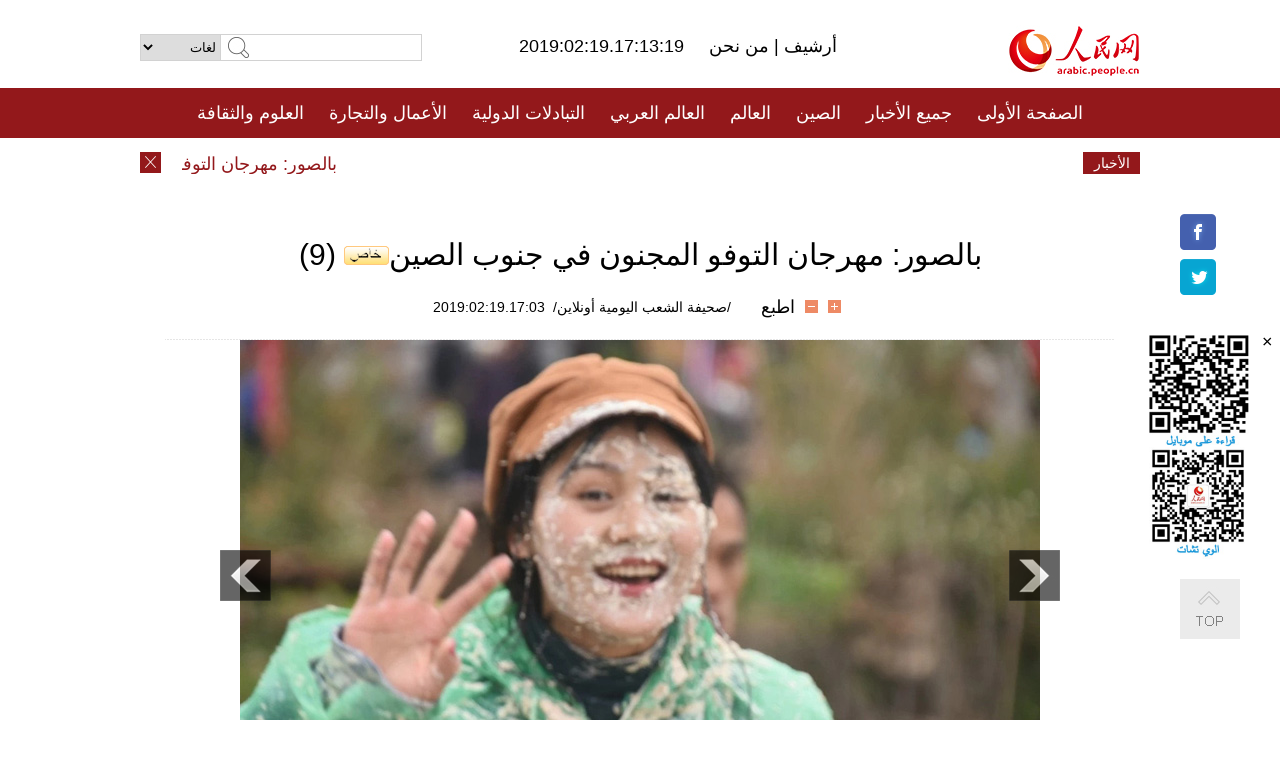

--- FILE ---
content_type: text/html
request_url: http://arabic.peopledaily.com.cn/n3/2019/0219/c31656-9547763-9.html
body_size: 7011
content:
<!DOCTYPE html PUBLIC "-//W3C//DTD XHTML 1.0 Transitional//EN" "http://www.w3.org/TR/xhtml1/DTD/xhtml1-transitional.dtd">
<html xmlns="http://www.w3.org/1999/xhtml" dir="rtl" lang="ar">
<head>
<meta http-equiv="content-type" content="text/html;charset=UTF-8"/>
<meta http-equiv="Content-Language" content="utf-8" />
<meta content="all" name="robots" />
<title>بالصور: مهرجان التوفو المجنون في جنوب الصين (9)</title>
<meta name="copyright" content="" />
<meta name="description" content="19 فبراير 2019 /صحيفة الشعب اليومية أونلاين/أقيم مهرجان التوفو السنوي في 17 فبراير الجاري في إحدى قرى مقاطعة قوانغدونغ، جنوب الصين، حيث يتقاذف القرويون بالتوفو، طلبا للصحة والسعادة والازدهار في السنة الجديدة." />
<meta name="keywords" content="مهرجان البيرة,مهرجان الجليد" />
<meta name="filetype" content="0">
<meta name="publishedtype" content="1">
<meta name="pagetype" content="1">
<meta name="catalogs" content="F_31656">
<meta name="contentid" content="F_9547763">
<meta name="publishdate" content="2019-02-19">
<meta name="author" content="F_100560">
<meta name="source" content="مصدر：/صحيفة الشعب اليومية أونلاين/ خاص">
<meta name="editor" content="F_100560">
<meta name="sourcetype" content="10">
<meta name="viewport" content="width=device-width,initial-scale=1.0,minimum-scale=1.0,maximum-scale=1.0" />
<link href="/img/FOREIGN/2015/08/212705/page.css" type="text/css" rel="stylesheet" media="all" />
<link href="/img/FOREIGN/2015/08/212705/page_high.css" type="text/css" rel="stylesheet" media="all" />
<link href="/img/FOREIGN/2017/10/212815/mobile.css" type="text/css" rel="stylesheet" media="all" />
<script src="/img/FOREIGN/2015/02/212625/js/jquery-1.7.1.min.js" type="text/javascript"></script>
<script src="/img/FOREIGN/2015/08/212705/js/nav.js" type="text/javascript"></script>
<script src="/img/FOREIGN/2015/08/212705/js/topback.js" type="text/javascript"></script>
<script src="/img/FOREIGN/2015/08/212705/js/dozoom.js" type="text/javascript"></script>
<script src="/img/FOREIGN/2015/08/212705/js/txt.js" type="text/javascript"></script>
<script type="text/javascript">
$(document).ready(function()
{
	var $text = $(".high_txt").find("h1").text();
	//$(".pic_txt").text($text);
	$(".pic").find("img").attr({alt:""});
	function text_show(){
	 $(".pic_txt").show();
	 $(".pic_txt").animate({bottom:"0px"},0);
	 //$(".left_btn").css({display:"block"});
	 //$(".right_btn").css({display:"block"});
	}
	$(".pic").mouseover(function(){text_show();}) 
	$(".pic_txt").mouseover(function(){text_show();})
	$(".left_btn").mouseover(function(){text_show();})
	$(".right_btn").mouseover(function(){text_show();})	 
	$(".pic").mouseout(function(){
	 	 //$(".pic_txt").hide();
	 	 $(".pic_txt").animate({bottom:"-80px"},0);
		 //$(".left_btn").css({display:"none"});
		 //$(".right_btn").css({display:"none"});	 
	})
	
	if($.trim($(".pic").text()) == ""){
		$(".pic_txt").text($text);
	}
})
</script>
</head>
<body>
<!--logo-->
<div class="w1000 logo clearfix">
    <div class="left fl">
        <div class="n1 fl">
        	<select onChange="MM_jumpMenu('parent',this,0)" name=select>
<option>لغات</option>
<option value="http://www.people.com.cn/">中文简体</option>
<option value="http://english.people.com.cn/">English</option>
<option value="http://french.peopledaily.com.cn//">Français</option>
<option value="http://j.peopledaily.com.cn/">日本語</option> 
<option value="http://spanish.people.com.cn/">Español</option>
<option value="http://russian.people.com.cn/">Русский</option>
<option value="http://arabic.people.com.cn/">عربي</option>
<option value="http://kr.people.com.cn/">한국어</option>
<option value="http://german.people.com.cn/">Deutsch</option>
<option value="http://portuguese.people.com.cn/">Português</option>
</select>
<script language="javascript" type="text/javascript">
<!--
function MM_jumpMenu(targ,selObj,restore){ 
eval(targ+".location='"+selObj.options[selObj.selectedIndex].value+"'");
if (restore) selObj.selectedIndex=0;
}
-->
</script>

        </div>
        <div class="n2 fl">
            <form name="searchForm" method="post" action="http://search.people.com.cn/language/search.do" target="_blank">
<input type="hidden" name="dateFlag" value="false"/>
<input type="hidden" name="siteName" value="arabic"/>
<input type="hidden" name="pageNum" value="1">
<input name="keyword" id="keyword" type="text" class="inp1" /><input type="submit" name="Submit" class="inp2" value="" />
</form>
        </div>
    </div>
    <div class="center fl">
        <div class="n1 fl"></div>
        <div class="n2 fl"></div>
        <div class="n3 fl">2019:02:19.17:13:19</div>
        <div class="n4 fl"><a href="http://arabic.peopledaily.com.cn/33006/review/" target="_blank">أرشيف </a>|<a href="http://arabic.people.com.cn/31664/6634600.html" target="_blank"> من نحن </a></div>
    </div>
    <div class="fr"><a href="http://arabic.people.com.cn/" target="_blank"><img src="/img/FOREIGN/2015/08/212705/images/logo.jpg" alt="人民网" /></a></div>
</div>
<!--nav-->
<div class="menubox">
<div id="menu"><ul>
<li><a href="http://arabic.people.com.cn/" target="_blank"> الصفحة الأولى </a>
	<ul>
		<li><a href="http://arabic.people.com.cn/102102/index.html" target="_blank">الأخبار باللغتين 双语新闻</a></li>
	</ul>
</li>
<li><a href="http://arabic.people.com.cn/102232/index.html" target="_blank">جميع الأخبار</a>
	<ul>
		<li><a href=" http://arabic.people.com.cn/100867/index.html" target="_blank">PDFصحيفة الشعب اليومية </a></li>
	</ul>
</li>
<li><a href="http://arabic.people.com.cn/31664/index.html" target="_blank">الصين</a>
	<ul>
		<li><a href=" http://arabic.people.com.cn/101035/101039/index.html" target="_blank">أخبار شي جين بينغ</a></li>
		<li><a href="http://arabic.people.com.cn/101459/index.html" target="_blank">أخبار المؤتمر الصحفي لوزارة الخارجية</a></li>
	</ul>
</li>
<li><a href="http://arabic.people.com.cn/31663/index.html" target="_blank">العالم</a></li>
<li><a href="http://arabic.people.com.cn/31662/index.html" target="_blank">العالم العربي</a></li>
<li><a href="http://arabic.people.com.cn/31660/index.html" target="_blank">التبادلات الدولية</a>
	<ul>
		<li><a href="http://arabic.people.com.cn/101460/index.html" target="_blank">الصين والدول العربية</a></li>
	</ul>
</li>
<li><a href="http://arabic.people.com.cn/31659/index.html" target="_blank">الأعمال والتجارة</a></li>
<li><a href="http://arabic.people.com.cn/31657/index.html" target="_blank">العلوم والثقافة</a></li>
<li><a href="http://arabic.people.com.cn/31656/index.html" target="_blank">المنوعات </a>
	<ul>
		<li><a href="http://arabic.people.com.cn/31656/index.html" target="_blank"> السياحة والحياة</a></li>
		<li><a href="http://arabic.people.com.cn/31658/index.html" target="_blank"> الرياضة </a></li>
	</ul>
</li>
<li><a href="http://arabic.people.com.cn/96604/index.html" target="_blank">تعليقات</a>	</li>
<li><a href="http://arabic.people.com.cn/96608/index.html" target="_blank">فيديو</a></li>
</ul></div>
</div>
<!--logo-->
<div class="w1000 logo_mob clearfix">
    <span><a href="http://arabic.people.com.cn/"><img src="/img/FOREIGN/2017/10/212815/images/logo.jpg" alt="人民网"></a></span>
    <strong>2019:02:19.17:13:19</strong>
</div>
<!--nav-->
<div class="w640 nav clearfix">
		<a href=" http://arabic.people.com.cn/31664/index.html ">الصين</a><a href=" http://arabic.people.com.cn/101460/index.html">الصين والدول العربية</a><a href=" http://arabic.people.com.cn/31659/index.html">الأعمال والتجارة</a>
		<span><img src="/img/FOREIGN/2017/10/212815/images/menu.png" alt="" /></span>
	</div>
	<div class="w640 nav_con clearfix"><a href=" http://arabic.people.com.cn/31662/index.html ">العالم العربي</a><a href=" http://arabic.people.com.cn/31663/index.html ">العالم</a><a href=" http://arabic.people.com.cn/96604/index.html "> تعليقات </a><a href=" http://arabic.people.com.cn/96608/index.html"> فيديو </a> </div>
<!--news-->
<div class="w1000 news clearfix">
    <div class="left fl"><span id="close"></span></div>
    <div class="center fl">
        <div id="demo">
            <div id="indemo">
                <div id="demo1"><a href='/n3/2019/0219/c31656-9547763.html' target="_blank">بالصور: مهرجان التوفو المجنون في جنوب الصين</a>
<a href='/n3/2019/0219/c31656-9547758.html' target="_blank">المزيد من الجامعات الصينية تفتتح دروسا حول الحب والزواج</a>
<a href='/n3/2019/0219/c31659-9547757.html' target="_blank">الصين تسجل نموا نشيطا في الاستثمار في البنية الأساسية في الربع الأخير في العام الفائت</a>
<a href='/n3/2019/0219/c31659-9547756.html' target="_blank">حجم صناعة البرمجيات والخدمات المعلوماتية في بكين يتجاوز تريليون يوان في عام 2018</a>
<a href='/n3/2019/0219/c31660-9547755.html' target="_blank">الصين تصبح للمرة الأولى المصدر رقم واحد للزائرين بالنسبة لاستراليا</a>
<a href='/n3/2019/0219/c31660-9547755.html' target="_blank">الصين تصبح للمرة الأولى المصدر رقم واحد للزائرين بالنسبة لاستراليا</a>
<a href='/n3/2019/0219/c31657-9547753.html' target="_blank">"روبوت الكتابة" يساعد التلاميذ في الصين على أداء الواجبات المنزلية</a>
<a href='/n3/2019/0219/c31659-9547750.html' target="_blank">أكبر منتج ومورد للنفط والغاز الطبيعي في الصين تسجل إنتاج ومبيعات قوية في يناير</a>
<a href='/n3/2019/0219/c31657-9547749.html' target="_blank">تقرير: تكنولوجيات جديدة تدفع ترقية الصناعات الثقافية الصينية</a>
<a href='/n3/2019/0219/c31664-9547748.html' target="_blank">صحيفة: الصين تكشف عن نظام لتصنيف دور رعاية المسنين</a>

</div>
                <div id="demo2"></div>
            </div>
        </div>
        <script type="text/javascript">
            <!--
            var speed=30; //数字越大速度越慢
            var tab=document.getElementById("demo");
            var tab1=document.getElementById("demo1");
            var tab2=document.getElementById("demo2");
            tab2.innerHTML=tab1.innerHTML;
            function Marquee(){
            if(tab.scrollLeft<=0)
            tab.scrollLeft+=tab2.offsetWidth
            else{
            tab.scrollLeft--;
            }
            }
            var MyMar=setInterval(Marquee,speed);
            tab.onmouseover=function() {clearInterval(MyMar)};
            tab.onmouseout=function() {MyMar=setInterval(Marquee,speed)};
            -->
        </script>
    </div>
    <div class="fr white">الأخبار الأخيرة</div>
</div>
<!--gaoqing txt-->
<div class="high_txt clearfix">
    <h1>بالصور: مهرجان التوفو المجنون في جنوب الصين<img src="/img/2011arabic/images/icon05.gif" alt="" /> (9)</h1>
    <h2><span class="subtitle_new"></span></h2>
    <div class="high_txt_1">
        <h3><a href="http://arabic.people.com.cn/">/صحيفة الشعب اليومية أونلاين/</a>&nbsp;&nbsp;2019:02:19.17:03</h3>
        <span><input type="submit" name="button" value="" onclick="return doZoom(24)" class="t2">&nbsp;&nbsp;<input type="submit" name="button2" value="" onclick="return doZoom(16)" class="t1">&nbsp;&nbsp;<a href="#" onclick="window.print();">اطبع</a></span>
    </div>
    <div class="page_pic">
        <div class="pic">
            <table width='450' cellspacing=0 cellpadding=3 align=center><tr><td align='center'><img src="/NMediaFile/2019/0219/FOREIGN201902191707000354041523557.jpg" alt="بالصور: مهرجان التوفو المجنون في جنوب الصين"></td></tr><tr><td class="picdesc" align=center><font color='#000000'></font></td></tr></table>
            <div class="pic_txt"></div>
        </div>
        <div class="left_btn"><a href="/n3/2019/0219/c31656-9547763-8.html"></a></div>
        <div class="right_btn"></div>
    </div>
    <div class="high_txt_2" id="p_content">
        <p>
	19 فبراير 2019 /صحيفة الشعب اليومية أونلاين/أقيم مهرجان التوفو السنوي في 17 فبراير الجاري في إحدى قرى مقاطعة قوانغدونغ، جنوب الصين، حيث يتقاذف القرويون بالتوفو، طلبا للصحة والسعادة والازدهار في السنة الجديدة.</p>
<br><center><a href="/n3/2019/0219/c31656-9547763.html" class="abl2">【1】</a><a href="/n3/2019/0219/c31656-9547763-2.html" class="abl2">【2】</a><a href="/n3/2019/0219/c31656-9547763-3.html" class="abl2">【3】</a><a href="/n3/2019/0219/c31656-9547763-4.html" class="abl2">【4】</a><a href="/n3/2019/0219/c31656-9547763-5.html" class="abl2">【5】</a><a href="/n3/2019/0219/c31656-9547763-6.html" class="abl2">【6】</a><a href="/n3/2019/0219/c31656-9547763-7.html" class="abl2">【7】</a><a href="/n3/2019/0219/c31656-9547763-8.html" class="abl2">【8】</a><a href="/n3/2019/0219/c31656-9547763-9.html" class="common_current_page">【9】</a></center><br><center><table border="0" align="center" width="40%"><tr><td width="50%" align="center"><a href="/n3/2019/0219/c31656-9547763-8.html"><img src="/img/page/pre_ar.jpg" border="0"></a></td></tr></table></center>
        <div class="high_line"></div>
        <div class="share_tit">شارك</div>
        <div class="bdsharebuttonbox">
            <ul><li><a class="bds_fbook" title="Facebook" href="https://www.facebook.com/share.php?u=http%3A%2F%2Farabic.people.com.cn%2Fn%2F2015%2F1104%2Fc101193-8971574.html%230-fbook-1-21696-b182d7286068ff4101843e17368e4b10&t=%D9%85%D8%AC%D9%85%D9%88%D8%B9%D8%A9%20%D8%B5%D9%88%D8%B1%3A%20%D8%A3%D8%AC%D9%85%D9%84%20%D8%A7%D9%84%D9%85%D8%B3%D8%A7%D8%AC%D8%AF%20%D9%81%D9%8A%20%D8%A7%D9%84%D8%B9%D8%A7%D9%84%D9%85%20-%20People%27s%20Daily%20Online&pic=" data-cmd="fbook">Facebook</a></li>
<li><a class="bds_twi" title="Twitter" href="https://twitter.com/intent/tweet?text=%D9%85%D8%AC%D9%85%D9%88%D8%B9%D8%A9+%D8%B5%D9%88%D8%B1%3A+%D8%A3%D8%AC%D9%85%D9%84+%D8%A7%D9%84%D9%85%D8%B3%D8%A7%D8%AC%D8%AF+%D9%81%D9%8A+%D8%A7%D9%84%D8%B9%D8%A7%D9%84%D9%85+-+People%27s+Daily+Onlinehttp%3A%2F%2Farabic.people.com.cn%2Fn%2F2015%2F1104%2Fc101193-8971574.html%230-twi-1-29508-7250227817ecdff034dc9540e6c76667&pic=" data-cmd="twi">Twitter</a></li>
<li><a class="bds_tsina" title="sina" href="http://service.weibo.com/share/share.php?url=http%3A%2F%2Farabic.people.com.cn%2Fn%2F2015%2F1104%2Fc101193-8971574.html%230-tsina-1-48394-397232819ff9a47a7b7e80a40613cfe1&title=%D9%85%D8%AC%D9%85%D9%88%D8%B9%D8%A9%20%D8%B5%D9%88%D8%B1%3A%20%D8%A3%D8%AC%D9%85%D9%84%20%D8%A7%D9%84%D9%85%D8%B3%D8%A7%D8%AC%D8%AF%20%D9%81%D9%8A%20%D8%A7%D9%84%D8%B9%D8%A7%D9%84%D9%85%20-%20People%27s%20Daily%20Online&appkey=1343713053&searchPic=true&sudaref=s.share.baidu.com" data-cmd="tsina">微博</a></li>
 <li><a class="bds_weixin" title="weixin" href="#" data-cmd="weixin">微信</a></li></ul>
        </div>
        <script type="text/javascript">
        <!--
        window._bd_share_config={"common":{"bdSnsKey":{},"bdText":"","bdMini":"2","bdMiniList":false,"bdPic":"","bdStyle":"0","bdSize":"32"},"share":{}};with(document)0[(getElementsByTagName('head')[0]||body).appendChild(createElement('script')).src='http://bdimg.share.baidu.com/static/api/js/share.js?v=89860593.js?cdnversion='+~(-new Date()/36e5)];
        -->
        </script>
    </div>
</div>
<div class="high_txt_3 clearfix"><h2>صور ساخنة</h2></div>
<div class="high_txt_4 clearfix">
    <ul><li><a href="http://arabic.people.com.cn/n3/2019/0218/c31656-9547234.html" target="_blank"><img src="/NMediaFile/2019/0219/FOREIGN201902191516377462500454339.jpg" width="176" height="108" alt="الثقافة الصينية وعادات عيد الربيع الصيني في بكين"/></a><a href="http://arabic.people.com.cn/n3/2019/0218/c31656-9547234.html" target="_blank">الثقافة الصينية وعادات عيد الربيع الصيني في بكين</a></li>
<li><a href="http://arabic.people.com.cn/n3/2019/0215/c31656-9546791.html" target="_blank"><img src="/NMediaFile/2019/0219/FOREIGN201902191515596812916370999.jpg" width="176" height="108" alt="طالبة يمنية تعيش اجواء عيد الربيع في شنغهاي"/></a><a href="http://arabic.people.com.cn/n3/2019/0215/c31656-9546791.html" target="_blank">طالبة يمنية تعيش اجواء عيد الربيع في شنغهاي</a></li>
<li><a href="http://arabic.people.com.cn/n3/2019/0214/c31656-9546399.html" target="_blank"><img src="/NMediaFile/2019/0215/FOREIGN201902151700568103587496092.jpg" width="176" height="108" alt="الورد الأصفر؟ أم الملفوف ؟"/></a><a href="http://arabic.people.com.cn/n3/2019/0214/c31656-9546399.html" target="_blank">الورد الأصفر؟ أم الملفوف ؟</a></li>
<li><a href="http://arabic.people.com.cn/n3/2019/0211/c31656-9545182.html" target="_blank"><img src="/NMediaFile/2019/0215/FOREIGN201902151658553642267594461.jpg" width="176" height="108" alt="عدد السياح في الصين خلال عطلة عيد الربيع 2019 بلغ 415 مليون"/></a><a href="http://arabic.people.com.cn/n3/2019/0211/c31656-9545182.html" target="_blank">عدد السياح في الصين خلال عطلة عيد الربيع 2019 بلغ 415 مليون</a></li>
<li><a href="http://arabic.people.com.cn/n3/2019/0212/c31656-9545465.html" target="_blank"><img src="/NMediaFile/2019/0215/FOREIGN201902151658068176617771651.jpg" width="176" height="108" alt="الدوس على النار: عادة قديمة للإحتفال بعيد الربيع في فوجيان الصينية"/></a><a href="http://arabic.people.com.cn/n3/2019/0212/c31656-9545465.html" target="_blank">الدوس على النار: عادة قديمة للإحتفال بعيد الربيع في فوجيان الصينية</a></li>
<li><a href="http://arabic.people.com.cn/n3/2019/0214/c31664-9546293.html" target="_blank"><img src="/NMediaFile/2019/0215/FOREIGN201902151656303065667412158.jpg" width="176" height="108" alt="الصين مصدر ربع المساحات الخضراء الجديدة على سطح الأرض"/></a><a href="http://arabic.people.com.cn/n3/2019/0214/c31664-9546293.html" target="_blank">الصين مصدر ربع المساحات الخضراء الجديدة على سطح الأرض</a></li>
<li><a href="http://arabic.people.com.cn/n3/2019/0214/c31656-9546368.html" target="_blank"><img src="/NMediaFile/2019/0215/FOREIGN201902151655179438784092782.jpg" width="176" height="108" alt="باحث سوري يروي قصة عيد الربيع في قرية شيان شيان بمقاطعة خبي"/></a><a href="http://arabic.people.com.cn/n3/2019/0214/c31656-9546368.html" target="_blank">باحث سوري يروي قصة عيد الربيع في قرية شيان شيان بمقاطعة خبي</a></li>
<li><a href="http://arabic.people.com.cn/n3/2019/0211/c31656-9545059.html" target="_blank"><img src="/NMediaFile/2019/0214/FOREIGN201902140906390233346860801.jpg" width="176" height="108" alt="قصة أول عربي يقضي عيد الربيع في قرية البحيرة الخضراء بمقاطعة جيانغسي"/></a><a href="http://arabic.people.com.cn/n3/2019/0211/c31656-9545059.html" target="_blank">قصة أول عربي يقضي عيد الربيع في قرية البحيرة الخضراء بمقاطعة جيانغسي</a></li>
<li><a href="http://arabic.people.com.cn/n3/2019/0203/c31657-9544059.html" target="_blank"><img src="/NMediaFile/2019/0211/FOREIGN201902110956546264816443767.jpg" width="176" height="108" alt="ماذا تأكل العائلة الصينية ليلة عيد الربيع؟"/></a><a href="http://arabic.people.com.cn/n3/2019/0203/c31657-9544059.html" target="_blank">ماذا تأكل العائلة الصينية ليلة عيد الربيع؟</a></li>
<li><a href="http://arabic.people.com.cn/n3/2019/0203/c31657-9544118.html" target="_blank"><img src="/NMediaFile/2019/0211/FOREIGN201902110955330080642831121.jpg" width="176" height="108" alt="تعرف على حظك في عام الخنزير 2019 حسب توقعات الابراج الصينية"/></a><a href="http://arabic.people.com.cn/n3/2019/0203/c31657-9544118.html" target="_blank">تعرف على حظك في عام الخنزير 2019 حسب توقعات الابراج الصينية</a></li>
<li><a href="http://arabic.people.com.cn/n3/2019/0201/c31656-9543516.html" target="_blank"><img src="/NMediaFile/2019/0202/FOREIGN201902021020333498217739904.jpg" width="176" height="108" alt="بركات فريدة لعيد الربيع من الفضاء"/></a><a href="http://arabic.people.com.cn/n3/2019/0201/c31656-9543516.html" target="_blank">بركات فريدة لعيد الربيع من الفضاء</a></li>
<li><a href="http://arabic.people.com.cn/n3/2019/0201/c31656-9543494.html" target="_blank"><img src="/NMediaFile/2019/0202/FOREIGN201902021019302124640994655.jpg" width="176" height="108" alt=" مسابقة أكل اللحم المقدد لاستقبال عيد الربيع"/></a><a href="http://arabic.people.com.cn/n3/2019/0201/c31656-9543494.html" target="_blank"> مسابقة أكل اللحم المقدد لاستقبال عيد الربيع</a></li>
<li><a href="http://arabic.people.com.cn/n3/2019/0201/c31659-9543413.html" target="_blank"><img src="/NMediaFile/2019/0202/FOREIGN201902021017086861365509397.jpg" width="176" height="108" alt="دوافع انتعاش &quot;اقتصاد الإيجار&quot; خلال عيد الربيع في الصين"/></a><a href="http://arabic.people.com.cn/n3/2019/0201/c31659-9543413.html" target="_blank">دوافع انتعاش "اقتصاد الإيجار" خلال عيد الربيع في الصين</a></li>
<li><a href="http://arabic.people.com.cn/n3/2019/0131/c31664-9543029.html" target="_blank"><img src="/NMediaFile/2019/0202/FOREIGN201902021014253815905168424.jpg" width="176" height="108" alt="بكين تختبر أول خط قطار ذاتي القيادة لمترو الأنفاق بسرعة قصوى تبلغ 160 كم / ساعة"/></a><a href="http://arabic.people.com.cn/n3/2019/0131/c31664-9543029.html" target="_blank">بكين تختبر أول خط قطار ذاتي القيادة لمترو الأنفاق بسرعة قصوى تبلغ 160 كم / ساعة</a></li>
<li><a href="http://arabic.people.com.cn/n3/2019/0130/c31659-9542694.html" target="_blank"><img src="/NMediaFile/2019/0202/FOREIGN201902021013274230980153757.jpg" width="176" height="108" alt="&quot;الانفاق اكثر من الدخل&quot; .. ظاهرة غير صحية تظهر بين بعض الشباب الصينيين بسبب الاستهلاك المفرط"/></a><a href="http://arabic.people.com.cn/n3/2019/0130/c31659-9542694.html" target="_blank">"الانفاق اكثر من الدخل" .. ظاهرة غير صحية تظهر بين بعض الشباب الصينيين بسبب الاستهلاك المفرط</a></li>
</ul>
</div>
<div class="w1000 gqph clearfix">
<div class="fr"><div class="high_txt_3 clearfix"><h2>أخبار ساخنة</h2></div>
<div class="high_txt_5 clearfix">
    <ul><li><span>1</span><a href="/n3/2019/0214/c31656-9546368.html" target="_blank">باحث سوري يروي قصة عيد الربيع في قرية شيان شيان بمقاطعة خبي</a></li><li><span>2</span><a href="/n3/2019/0211/c31656-9545059.html" target="_blank">قصة أول عربي يقضي عيد الربيع في قرية البحيرة الخضراء بمقاطعة جيانغسي</a></li><li><span>3</span><a href="/n3/2019/0213/c31660-9545791.html" target="_blank">طالب سوري في حديثه عن تجربته خلال عيد الربيع: الأَحلام في الصين تُزهِر كما الربيع </a></li><li><span>4</span><a href="/n3/2019/0212/c31656-9545465.html" target="_blank">الدوس على النار: عادة قديمة للإحتفال بعيد الربيع في فوجيان الصينية</a></li><li><span>5</span><a href="/n3/2019/0215/c31656-9546831.html" target="_blank">بالصور: نسخة جديدة من&quot;تيتانيك&quot; تظهر في سيتشوان</a></li><li><span>6</span><a href="/n3/2019/0207/c31656-9544496.html" target="_blank">الحفل التلفزيوني لمهرجان عيد الربيع بالصين يسجل مشاهدات قياسية بلغت 1.173 مليار مشاهدة</a></li><li><span>7</span><a href="/n3/2019/0215/c31656-9546791.html" target="_blank">طالبة يمنية تعيش اجواء عيد الربيع في شنغهاي</a></li><li><span>8</span><a href="/n3/2019/0215/c31656-9546809.html" target="_blank">تحديد سقف متسلقي جبل ايفرست بـحوالي 300 شخص سنويا</a></li><li><span>9</span><a href="/n3/2019/0204/c31656-9544262.html" target="_blank">السياحة الخارجية اتجاه متصاعد بالنسبة للصينيين خلال عطلة عيد الربيع</a></li><li><span>10</span><a href="/n3/2019/0211/c31660-9544928.html" target="_blank">مقابلة : وزيرة السياحة المصرية: السياحة تشهد تقدما مستمرا ونتوقع زيادة في السياحة الصينية</a></li></ul>
</div></div>
<div class="fl"><div class="high_txt_3 clearfix"><h2>روابط ذات العلاقة</h2></div>
<div class="high_txt_5 clearfix">
    <ul><li><a href="/n3/2018/0827/c31656-9494384.html" target=_blank>6.2 مليون زائر لأكبر مهرجانات البيرة في الصين</a></li><li><a href="/n3/2018/0722/c31657-9483313.html" target=_blank>افتتاح مهرجان البيرة الدولى فى شرقي الصين </a></li><li><a href="/31657/8517676.html" target=_blank>افتتاح مهرجان المصابيح الجليدية في حديقة أولمبياد بكين<img src="/img/2011arabic/images/icon05.gif" alt="" /></a></li></ul>
</div></div>
</div>
<!--copyright-->
<div id="copyright">
    جميع حقوق النشر محفوظة<br>
Tel:(010)65363696 Fax:(010)65363688 Email:arabic@people.cn
</div>
<div id="fixedImage">
    <div id="hide">
		<span><a href="https://www.facebook.com/peoplearabic" target="_blank"><img src="/NMediaFile/2015/1008/FOREIGN201510081113574700291223566.jpg" width="36" height="36" alt="arabic.people.cn@facebook"/></a></span>
<span><a href="https://twitter.com/arabic98492130" target="_blank"><img src="/NMediaFile/2015/1008/FOREIGN201510081113576226546200622.jpg" width="36" height="36" alt="arabic.people.cn@twitter"/></a></span>

      	<div class="weixin"><img src="/NMediaFile/2015/1008/FOREIGN201510081102409281075347308.jpg" width="100" height="112"/>
<img src="/NMediaFile/2015/1008/FOREIGN201510081050013532871327330.jpg" width="100" height="112"/>
<span id="close2">×</span></div>
    </div>
    <div class="actGotop"><a href="javascript:;" title="top"></a></div>
</div>
<script type="text/javascript">
<!--
var wrap = document.getElementById('fixedImage');
function resize(){
    if(document.documentElement.clientWidth < 1200) {
        wrap.style.display="none";
        return;
    }
    wrap.style.display="block";
    var left =document.documentElement.scrollLeft+ (document.documentElement.clientWidth -980)/2 - 152;
    if (left < 0) {
        left = 0;
    }
    wrap.style.right= left + 'px';
}
window.onresize = resize;
resize();
-->
</script>
<img src="http://counter.people.cn:8000/d.gif?id=9547763" width=0 height=0 style="display:none;">
<script src="http://tools.people.com.cn/css/2010tianrun/webdig_test.js" language="javascript" type="text/javascript" async></script>
</body>
</html>